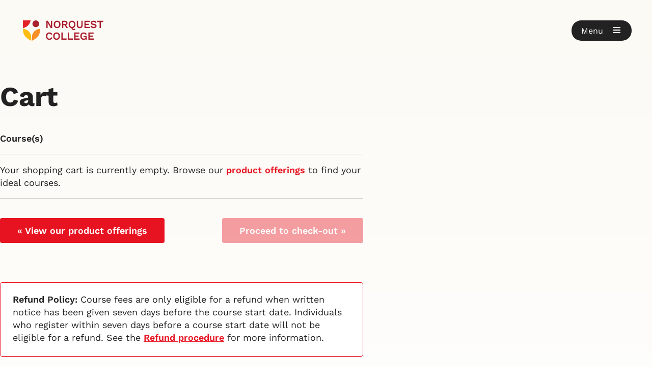

--- FILE ---
content_type: text/css
request_url: https://tags.srv.stackadapt.com/sa.css
body_size: -11
content:
:root {
    --sa-uid: '0-92d6de02-0493-522e-63e7-daee59668507';
}

--- FILE ---
content_type: text/javascript
request_url: https://www.norquest.ca/Scripts/NorquestCollege/_Checkout/ncrcect.js?20260120091906
body_size: 7158
content:
function setEnrolmentBusyStatus(state) {

    var indicator = document.getElementById("norquest_busy_indicator");
    var indicatorchkout = document.getElementById("norquest_checkout_indicator");

    if (state === true) {

        indicator.style.display = "block";
        indicatorchkout.style.display = "none";
    }
    else {
        indicator.style.display = "none";
        //indicatorchkout.style.display = "block";
    }
}


function validateName(name) {
    var name = name.toLowerCase();
    if (/^[a-z0-9][a-z0-9._\-\s]*$/.exec(name)) {
        return true;
    }
    return false;
}


function validatePaymentInfo() {
    console.log('Verifying payment info');
    var dtk = document.getElementById('kmnrs');
    if (dtk.value.length > 0) {
        setEnrolmentBusyStatus(true);
        console.log('Found key ' + dtk.value);
        document.getElementById('btnSubmitPayment').click();
        return true;
    } else {
        setEnrolmentBusyStatus(true);
        console.log("Contacting Moneris");
        var monFrameRef = document.getElementById('pmnrs').contentWindow;
        var prd = document.getElementById('nqprd').value;
        console.log("prd:" + prd);
        monFrameRef.postMessage('', prd == "1" ? 'https://www3.moneris.com/HPPtoken/index.php' : 'https://esqa.moneris.com/HPPtoken/index.php');
        return false;
    }

   
}

function validateMonerisResponse(e) {
    if (e == null) {
        console.log("WARNING - e is null");
        return;
    }

    if (e.originalEvent == null)
        return;

    if (e.originalEvent.data == null)
        return;

    try {
        JSON.parse(e.originalEvent.data);
    } catch (e) {
        return;
    }

    var jsondata = JSON.parse(e.originalEvent.data);
    //console.log(e.originalEvent);
    console.log("Getting response from Moneris");
    var cerr = null;
    //alert('jsonCode: ' + jsondata.responseCode.toString())
    switch (jsondata.responseCode.toString()) {
        case "001": break;
        case "940": cerr = "Invalid profile id (on tokenization request)"; break;
        case "941": cerr = "Error generating token"; break;
        case "942": cerr = "Invalid Profile ID, or source URL"; break;
        case "943": cerr = "The credit card information you entered does not match the required format. Re-enter your full card number without spaces or hyphens"; break;
        case "944": cerr = "Invalid expiration date (mmyy, must be current month or in the future)"; break;
        case "945": cerr = "Invalid CVD data (not 3-4 digits)"; break;
        case "945,944,943": cerr = "Please fill out all the fields (credit card number, expiry date in MMYY format and CVD)"; break;
        case "945,944": cerr = "Please fill out the expiry date (MMYY) and the CVD"; break;
        default: cerr = "Unknown payment gateway error [" + jsondata.responseCode + ']'; break;
    }

    var elres = document.getElementById('hppresponse_mnrs');
    console.log('cerr: '+cerr);
	console.log('01');
    if (cerr != null) {
        setEnrolmentBusyStatus(false);
        elres.innerHTML = '<div class="alert alert-danger alert-dismissable">' + cerr + '</div>';
        console.log('02');
        $('html, body').animate({
            scrollTop: $("#hppresponse_mnrs").offset().top
        }, 25);
        return false;
    } else {
		console.log('03');
        elres.innerHTML = '<div class="alert alert-success alert-dismissable">' + 'Credit Card OK' + '</div>';
        var dtk = document.getElementById('kmnrs');
        dtk.value = jsondata.dataKey;
        // alert('key: ' + jsondata.dataKey)
        console.log('Got token ' + dtk.value);
        document.getElementById('btnSubmitPayment').click();
		console.log('04');
        return true;
    }



};


function globalBusyIndicatorAppLoad() {
    //Sys.WebForms.PageRequestManager.getInstance().add_endRequest(globalBusyIndicatorEndRequest);
}

function globalBusyIndicatorEndRequest(sender, args) {
    console.log("End AJAX Request");

    var indicator = document.getElementById("norquest_busy_indicator");
    // var indicatorchkout = document.getElementById("norquest_checkout_indicator");

    indicator.style.display = "none";


    if (args.get_error() != undefined) {

        var msg = args.get_error().message.replace("Sys.WebForms.PageRequestManagerServerErrorException: ", "");
        alert("An exception has occurred: " + msg);
        console.error("Exception: " + msg);
        args.set_errorHandled(true);
    }


    document.querySelector('.norquest_submit_button').click(function (e) {

        //  e.preventDefault();
        //submit via ajaxbusy_indicator

        console.log('button clicked ');
        var indicatorbusy = document.getElementById("norquest_busy_indicator");
        indicatorbusy.style.display = "block";

        //document.querySelector('#norquest_busy_indicator').show();
        document.querySelector('button').style.display = "none";
    });





}


function validatePassword() {
    var password = document.getElementById("txtPassword");
    var confirm_password = document.getElementById("txtPasswordConfirm");

    if (password.value != confirm_password.value) {
        confirm_password.setCustomValidity("Passwords don't match");
    } else {
        confirm_password.setCustomValidity('');
    }
}



function ErrorHandlerAppLoad() {
    //Sys.WebForms.PageRequestManager.getInstance().add_endRequest(EndRequest);
}

function EndRequest(sender, args) {
    // Check to see if there's an error on this request.
    if (args.get_error() != undefined) {

        var msg = args.get_error().message.replace("Sys.WebForms.PageRequestManagerServerErrorException: ", "");
        alert("An exception has occurred: " + msg);
        console.error("Exception: " + msg);
        args.set_errorHandled(true);
    }
}


//_________________________________________//
window.onload = function () {
};
//_________________________________________//

DomReady.ready(function () {
    $('.norquest_submit_button').click(function (e) {
        // document.getElementById('norquest_submit_button').onclick = function () {
        if (e.target != null) {
            var z = e.target;
            var dd = z.getAttribute("data-disabled");
            if (dd == "1") {
                return false;
            }
        }

        var indicatorbusy_css = document.getElementById("norquest_busy_css");



        indicatorbusy_css.style.display = "block";

        //$('.norquest_busy_css').show();
        console.log("busy_click");
        document.getElementById("button").style.display = "none";
        //$('button').hide();
    });


    if (document.getElementById("kmnrs")) {
        $(window).on("message", validateMonerisResponse);
        // document.getElementById(window).on("message", validateMonerisResponse);
    }


    //Sys.Application.add_load(globalBusyIndicatorAppLoad);
    //Sys.Application.add_load(ErrorHandlerAppLoad);


});


--- FILE ---
content_type: text/javascript
request_url: https://www.norquest.ca/Scripts/NorquestCollege/_Checkout/domready.js?20260120091906
body_size: 4231
content:
(function(){

    var DomReady = window.DomReady = {};

	// Everything that has to do with properly supporting our document ready event. Brought over from the most awesome jQuery. 

    var userAgent = navigator.userAgent.toLowerCase();

    // Figure out what browser is being used
    var browser = {
    	version: (userAgent.match( /.+(?:rv|it|ra|ie)[\/: ]([\d.]+)/ ) || [])[1],
    	safari: /webkit/.test(userAgent),
    	opera: /opera/.test(userAgent),
    	msie: (/msie/.test(userAgent)) && (!/opera/.test( userAgent )),
    	mozilla: (/mozilla/.test(userAgent)) && (!/(compatible|webkit)/.test(userAgent))
    };    

	var readyBound = false;	
	var isReady = false;
	var readyList = [];

	// Handle when the DOM is ready
	function domReady() {
		// Make sure that the DOM is not already loaded
		if(!isReady) {
			// Remember that the DOM is ready
			isReady = true;
        
	        if(readyList) {
	            for(var fn = 0; fn < readyList.length; fn++) {
	                readyList[fn].call(window, []);
	            }
            
	            readyList = [];
	        }
		}
	};

	// From Simon Willison. A safe way to fire onload w/o screwing up everyone else.
	function addLoadEvent(func) {
	  var oldonload = window.onload;
	  if (typeof window.onload != 'function') {
	    window.onload = func;
	  } else {
	    window.onload = function() {
	      if (oldonload) {
	        oldonload();
	      }
	      func();
	    }
	  }
	};

	// does the heavy work of working through the browsers idiosyncracies (let's call them that) to hook onload.
	function bindReady() {
		if(readyBound) {
		    return;
	    }
	
		readyBound = true;

		// Mozilla, Opera (see further below for it) and webkit nightlies currently support this event
		if (document.addEventListener && !browser.opera) {
			// Use the handy event callback
			document.addEventListener("DOMContentLoaded", domReady, false);
		}

		// If IE is used and is not in a frame
		// Continually check to see if the document is ready
		if (browser.msie && window == top) (function(){
			if (isReady) return;
			try {
				// If IE is used, use the trick by Diego Perini
				// http://javascript.nwbox.com/IEContentLoaded/
				document.documentElement.doScroll("left");
			} catch(error) {
				setTimeout(arguments.callee, 0);
				return;
			}
			// and execute any waiting functions
		    domReady();
		})();

		if(browser.opera) {
			document.addEventListener( "DOMContentLoaded", function () {
				if (isReady) return;
				for (var i = 0; i < document.styleSheets.length; i++)
					if (document.styleSheets[i].disabled) {
						setTimeout( arguments.callee, 0 );
						return;
					}
				// and execute any waiting functions
	            domReady();
			}, false);
		}

		if(browser.safari) {
		    var numStyles;
			(function(){
				if (isReady) return;
				if (document.readyState != "loaded" && document.readyState != "complete") {
					setTimeout( arguments.callee, 0 );
					return;
				}
				if (numStyles === undefined) {
	                var links = document.getElementsByTagName("link");
	                for (var i=0; i < links.length; i++) {
	                	if(links[i].getAttribute('rel') == 'stylesheet') {
	                	    numStyles++;
	                	}
	                }
	                var styles = document.getElementsByTagName("style");
	                numStyles += styles.length;
				}
				if (document.styleSheets.length != numStyles) {
					setTimeout( arguments.callee, 0 );
					return;
				}
			
				// and execute any waiting functions
				domReady();
			})();
		}

		// A fallback to window.onload, that will always work
	    addLoadEvent(domReady);
	};

	// This is the public function that people can use to hook up ready.
	DomReady.ready = function(fn, args) {
		// Attach the listeners
		bindReady();
    
		// If the DOM is already ready
		if (isReady) {
			// Execute the function immediately
			fn.call(window, []);
	    } else {
			// Add the function to the wait list
	        readyList.push( function() { return fn.call(window, []); } );
	    }
	};
    
	bindReady();
	
})();

--- FILE ---
content_type: text/plain; charset=utf-8
request_url: https://n.clarity.ms/collect
body_size: 65
content:
EXTRACT 4 {"8":"tr:last-child \u003E td:nth-child(2)"}